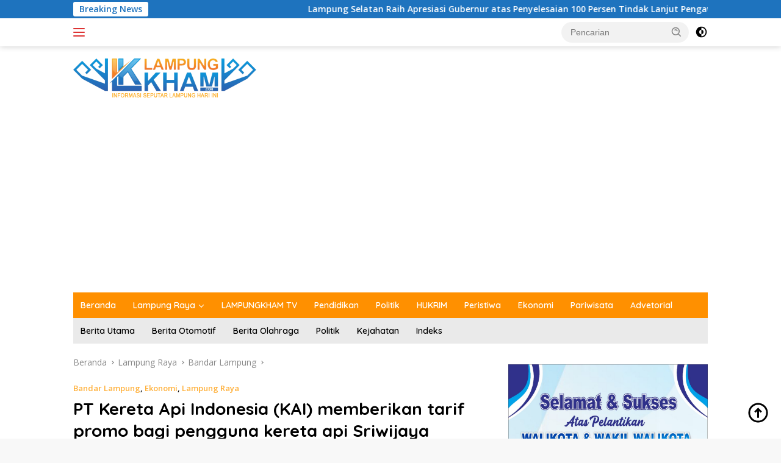

--- FILE ---
content_type: text/html; charset=UTF-8
request_url: https://lampungkham.com/2020/03/05/pt-kereta-api-indonesia-kai-memberikan-tarif-promo-bagi-pengguna-kereta-api-sriwijaya-selama-bulan-maret/
body_size: 16112
content:
<!doctype html>
<html lang="id" itemscope itemtype="https://schema.org/BlogPosting">
<head>
	<meta charset="UTF-8">
	<meta name="viewport" content="width=device-width, initial-scale=1">
	<link rel="profile" href="https://gmpg.org/xfn/11">

	<title>PT Kereta Api Indonesia (KAI) memberikan tarif promo bagi pengguna kereta api Sriwijaya selama bulan Maret &#8211; Lampung Kham</title>
<meta name='robots' content='max-image-preview:large' />
	<style>img:is([sizes="auto" i], [sizes^="auto," i]) { contain-intrinsic-size: 3000px 1500px }</style>
	<link rel='dns-prefetch' href='//www.googletagmanager.com' />
<link rel='dns-prefetch' href='//connect.facebook.net' />
<link rel='dns-prefetch' href='//stats.wp.com' />
<link rel='dns-prefetch' href='//fonts.googleapis.com' />
<link rel="alternate" type="application/rss+xml" title="Lampung Kham &raquo; Feed" href="https://lampungkham.com/feed/" />
<link rel="alternate" type="application/rss+xml" title="Lampung Kham &raquo; Umpan Komentar" href="https://lampungkham.com/comments/feed/" />
<link rel="alternate" type="application/rss+xml" title="Lampung Kham &raquo; PT Kereta Api Indonesia (KAI) memberikan tarif promo bagi pengguna kereta api Sriwijaya selama bulan Maret Umpan Komentar" href="https://lampungkham.com/2020/03/05/pt-kereta-api-indonesia-kai-memberikan-tarif-promo-bagi-pengguna-kereta-api-sriwijaya-selama-bulan-maret/feed/" />
<script>
window._wpemojiSettings = {"baseUrl":"https:\/\/s.w.org\/images\/core\/emoji\/15.0.3\/72x72\/","ext":".png","svgUrl":"https:\/\/s.w.org\/images\/core\/emoji\/15.0.3\/svg\/","svgExt":".svg","source":{"concatemoji":"https:\/\/lampungkham.com\/wp-includes\/js\/wp-emoji-release.min.js?ver=b7633bd9a4ef1acecb6ce4efca49af80"}};
/*! This file is auto-generated */
!function(i,n){var o,s,e;function c(e){try{var t={supportTests:e,timestamp:(new Date).valueOf()};sessionStorage.setItem(o,JSON.stringify(t))}catch(e){}}function p(e,t,n){e.clearRect(0,0,e.canvas.width,e.canvas.height),e.fillText(t,0,0);var t=new Uint32Array(e.getImageData(0,0,e.canvas.width,e.canvas.height).data),r=(e.clearRect(0,0,e.canvas.width,e.canvas.height),e.fillText(n,0,0),new Uint32Array(e.getImageData(0,0,e.canvas.width,e.canvas.height).data));return t.every(function(e,t){return e===r[t]})}function u(e,t,n){switch(t){case"flag":return n(e,"\ud83c\udff3\ufe0f\u200d\u26a7\ufe0f","\ud83c\udff3\ufe0f\u200b\u26a7\ufe0f")?!1:!n(e,"\ud83c\uddfa\ud83c\uddf3","\ud83c\uddfa\u200b\ud83c\uddf3")&&!n(e,"\ud83c\udff4\udb40\udc67\udb40\udc62\udb40\udc65\udb40\udc6e\udb40\udc67\udb40\udc7f","\ud83c\udff4\u200b\udb40\udc67\u200b\udb40\udc62\u200b\udb40\udc65\u200b\udb40\udc6e\u200b\udb40\udc67\u200b\udb40\udc7f");case"emoji":return!n(e,"\ud83d\udc26\u200d\u2b1b","\ud83d\udc26\u200b\u2b1b")}return!1}function f(e,t,n){var r="undefined"!=typeof WorkerGlobalScope&&self instanceof WorkerGlobalScope?new OffscreenCanvas(300,150):i.createElement("canvas"),a=r.getContext("2d",{willReadFrequently:!0}),o=(a.textBaseline="top",a.font="600 32px Arial",{});return e.forEach(function(e){o[e]=t(a,e,n)}),o}function t(e){var t=i.createElement("script");t.src=e,t.defer=!0,i.head.appendChild(t)}"undefined"!=typeof Promise&&(o="wpEmojiSettingsSupports",s=["flag","emoji"],n.supports={everything:!0,everythingExceptFlag:!0},e=new Promise(function(e){i.addEventListener("DOMContentLoaded",e,{once:!0})}),new Promise(function(t){var n=function(){try{var e=JSON.parse(sessionStorage.getItem(o));if("object"==typeof e&&"number"==typeof e.timestamp&&(new Date).valueOf()<e.timestamp+604800&&"object"==typeof e.supportTests)return e.supportTests}catch(e){}return null}();if(!n){if("undefined"!=typeof Worker&&"undefined"!=typeof OffscreenCanvas&&"undefined"!=typeof URL&&URL.createObjectURL&&"undefined"!=typeof Blob)try{var e="postMessage("+f.toString()+"("+[JSON.stringify(s),u.toString(),p.toString()].join(",")+"));",r=new Blob([e],{type:"text/javascript"}),a=new Worker(URL.createObjectURL(r),{name:"wpTestEmojiSupports"});return void(a.onmessage=function(e){c(n=e.data),a.terminate(),t(n)})}catch(e){}c(n=f(s,u,p))}t(n)}).then(function(e){for(var t in e)n.supports[t]=e[t],n.supports.everything=n.supports.everything&&n.supports[t],"flag"!==t&&(n.supports.everythingExceptFlag=n.supports.everythingExceptFlag&&n.supports[t]);n.supports.everythingExceptFlag=n.supports.everythingExceptFlag&&!n.supports.flag,n.DOMReady=!1,n.readyCallback=function(){n.DOMReady=!0}}).then(function(){return e}).then(function(){var e;n.supports.everything||(n.readyCallback(),(e=n.source||{}).concatemoji?t(e.concatemoji):e.wpemoji&&e.twemoji&&(t(e.twemoji),t(e.wpemoji)))}))}((window,document),window._wpemojiSettings);
</script>
<style id='wp-emoji-styles-inline-css'>

	img.wp-smiley, img.emoji {
		display: inline !important;
		border: none !important;
		box-shadow: none !important;
		height: 1em !important;
		width: 1em !important;
		margin: 0 0.07em !important;
		vertical-align: -0.1em !important;
		background: none !important;
		padding: 0 !important;
	}
</style>
<link rel='stylesheet' id='mediaelement-css' href='https://lampungkham.com/wp-includes/js/mediaelement/mediaelementplayer-legacy.min.css?ver=4.2.17' media='all' />
<link rel='stylesheet' id='wp-mediaelement-css' href='https://lampungkham.com/wp-includes/js/mediaelement/wp-mediaelement.min.css?ver=b7633bd9a4ef1acecb6ce4efca49af80' media='all' />
<style id='jetpack-sharing-buttons-style-inline-css'>
.jetpack-sharing-buttons__services-list{display:flex;flex-direction:row;flex-wrap:wrap;gap:0;list-style-type:none;margin:5px;padding:0}.jetpack-sharing-buttons__services-list.has-small-icon-size{font-size:12px}.jetpack-sharing-buttons__services-list.has-normal-icon-size{font-size:16px}.jetpack-sharing-buttons__services-list.has-large-icon-size{font-size:24px}.jetpack-sharing-buttons__services-list.has-huge-icon-size{font-size:36px}@media print{.jetpack-sharing-buttons__services-list{display:none!important}}.editor-styles-wrapper .wp-block-jetpack-sharing-buttons{gap:0;padding-inline-start:0}ul.jetpack-sharing-buttons__services-list.has-background{padding:1.25em 2.375em}
</style>
<link rel='stylesheet' id='cmplz-general-css' href='https://lampungkham.com/wp-content/plugins/complianz-gdpr/assets/css/cookieblocker.min.css?ver=1744023156' media='all' />
<link rel='stylesheet' id='wpberita-fonts-css' href='https://fonts.googleapis.com/css?family=Quicksand%3A600%2C600%2C700%7COpen+Sans%3A400%2Citalic%2C600&#038;subset=latin&#038;display=swap&#038;ver=2.1.0' media='all' />
<link rel='stylesheet' id='wpberita-style-css' href='https://lampungkham.com/wp-content/themes/wpberita/style.css?ver=2.1.0' media='all' />
<style id='wpberita-style-inline-css'>
h1,h2,h3,h4,h5,h6,.sidr-class-site-title,.site-title,.gmr-mainmenu ul > li > a,.sidr ul li a,.heading-text,.gmr-mobilemenu ul li a,#navigationamp ul li a{font-family:Quicksand;}h1,h2,h3,h4,h5,h6,.sidr-class-site-title,.site-title,.gmr-mainmenu ul > li > a,.sidr ul li a,.heading-text,.gmr-mobilemenu ul li a,#navigationamp ul li a,.related-text-onlytitle{font-weight:600;}h1 strong,h2 strong,h3 strong,h4 strong,h5 strong,h6 strong{font-weight:700;}body{font-family:Open Sans;--font-reguler:400;--font-bold:600;--background-color:#f8f8f8;--main-color:#000000;--link-color-body:#000000;--hoverlink-color-body:#D32F2F;--border-color:#cccccc;--button-bgcolor:#43A047;--button-color:#ffffff;--header-bgcolor:#ffffff;--topnav-color:#dd3333;--bigheadline-color:#f1c40f;--mainmenu-color:#ffffff;--mainmenu-hovercolor:#f1c40f;--secondmenu-bgcolor:#eaeaea;--secondmenu-color:#020202;--secondmenu-hovercolor:#f1c40f;--content-bgcolor:#ffffff;--content-greycolor:#888888;--greybody-bgcolor:#efefef;--footer-bgcolor:#f0f0f0;--footer-color:#666666;--footer-linkcolor:#666666;--footer-hover-linkcolor:#666666;}.entry-content-single{font-size:16px;}body,body.dark-theme{--scheme-color:#1e73be;--secondscheme-color:#ffb03a;--mainmenu-bgcolor:#ff9000;}
</style>

<!-- Potongan tag Google (gtag.js) ditambahkan oleh Site Kit -->

<!-- Snippet Google Analytics telah ditambahkan oleh Site Kit -->
<script src="https://www.googletagmanager.com/gtag/js?id=GT-NCN5GCP" id="google_gtagjs-js" async></script>
<script id="google_gtagjs-js-after">
window.dataLayer = window.dataLayer || [];function gtag(){dataLayer.push(arguments);}
gtag("set","linker",{"domains":["lampungkham.com"]});
gtag("js", new Date());
gtag("set", "developer_id.dZTNiMT", true);
gtag("config", "GT-NCN5GCP");
</script>

<!-- Potongan tag Google akhir (gtag.js) ditambahkan oleh Site Kit -->

<!-- OG: 3.3.4 --><link rel="image_src" href="https://lampungkham.com/wp-content/uploads/2020/03/IMG-20200305-WA0131.jpg"><meta name="msapplication-TileImage" content="https://lampungkham.com/wp-content/uploads/2020/03/IMG-20200305-WA0131.jpg">
<meta property="og:image" content="https://lampungkham.com/wp-content/uploads/2020/03/IMG-20200305-WA0131.jpg"><meta property="og:image:secure_url" content="https://lampungkham.com/wp-content/uploads/2020/03/IMG-20200305-WA0131.jpg"><meta property="og:image:width" content="600"><meta property="og:image:height" content="324"><meta property="og:image:alt" content="IMG-20200305-WA0131"><meta property="og:image:type" content="image/jpeg"><meta property="og:description" content="BANDARLAMPUNG, Lampungkham -- Bulan Maret bulan yang sangat spesial buat pengguna jasa angkutan Kereta Api, pasalnya, PT KAI Divre IV Tanjungkarang memberikan promo besar- besaran bagi pengguna kereta api Sriwijaya. Guna meningkatkan minat masyarakat menggunakan angkutan kereta api di Lampung, PT Kereta Api Indonesia (KAI) memberikan tarif promo bagi pengguna kereta api Sriwijaya selama bulan..."><meta property="og:type" content="article"><meta property="og:locale" content="id"><meta property="og:site_name" content="Lampung Kham"><meta property="og:title" content="PT Kereta Api Indonesia (KAI) memberikan tarif promo bagi pengguna kereta api Sriwijaya selama bulan Maret"><meta property="og:url" content="https://lampungkham.com/2020/03/05/pt-kereta-api-indonesia-kai-memberikan-tarif-promo-bagi-pengguna-kereta-api-sriwijaya-selama-bulan-maret/"><meta property="og:updated_time" content="2020-03-05T19:43:10+07:00">
<meta property="article:published_time" content="2020-03-05T03:25:59+00:00"><meta property="article:modified_time" content="2020-03-05T12:43:10+00:00"><meta property="article:section" content="Bandar Lampung"><meta property="article:section" content="Ekonomi"><meta property="article:section" content="Lampung Raya"><meta property="article:author:first_name" content="LK.com"><meta property="article:author:username" content="LK.com">
<meta property="twitter:partner" content="ogwp"><meta property="twitter:card" content="summary_large_image"><meta property="twitter:image" content="https://lampungkham.com/wp-content/uploads/2020/03/IMG-20200305-WA0131.jpg"><meta property="twitter:image:alt" content="IMG-20200305-WA0131"><meta property="twitter:title" content="PT Kereta Api Indonesia (KAI) memberikan tarif promo bagi pengguna kereta api Sriwijaya selama bulan Maret"><meta property="twitter:description" content="BANDARLAMPUNG, Lampungkham -- Bulan Maret bulan yang sangat spesial buat pengguna jasa angkutan Kereta Api, pasalnya, PT KAI Divre IV Tanjungkarang memberikan promo besar- besaran bagi pengguna..."><meta property="twitter:url" content="https://lampungkham.com/2020/03/05/pt-kereta-api-indonesia-kai-memberikan-tarif-promo-bagi-pengguna-kereta-api-sriwijaya-selama-bulan-maret/">
<meta itemprop="image" content="https://lampungkham.com/wp-content/uploads/2020/03/IMG-20200305-WA0131.jpg"><meta itemprop="name" content="PT Kereta Api Indonesia (KAI) memberikan tarif promo bagi pengguna kereta api Sriwijaya selama bulan Maret"><meta itemprop="description" content="BANDARLAMPUNG, Lampungkham -- Bulan Maret bulan yang sangat spesial buat pengguna jasa angkutan Kereta Api, pasalnya, PT KAI Divre IV Tanjungkarang memberikan promo besar- besaran bagi pengguna kereta api Sriwijaya. Guna meningkatkan minat masyarakat menggunakan angkutan kereta api di Lampung, PT Kereta Api Indonesia (KAI) memberikan tarif promo bagi pengguna kereta api Sriwijaya selama bulan..."><meta itemprop="datePublished" content="2020-03-05"><meta itemprop="dateModified" content="2020-03-05T12:43:10+00:00">
<meta property="profile:first_name" content="LK.com"><meta property="profile:username" content="LK.com">
<!-- /OG -->

<link rel="https://api.w.org/" href="https://lampungkham.com/wp-json/" /><link rel="alternate" title="JSON" type="application/json" href="https://lampungkham.com/wp-json/wp/v2/posts/2422" /><link rel="EditURI" type="application/rsd+xml" title="RSD" href="https://lampungkham.com/xmlrpc.php?rsd" />
<link rel="canonical" href="https://lampungkham.com/2020/03/05/pt-kereta-api-indonesia-kai-memberikan-tarif-promo-bagi-pengguna-kereta-api-sriwijaya-selama-bulan-maret/" />
<link rel="alternate" title="oEmbed (JSON)" type="application/json+oembed" href="https://lampungkham.com/wp-json/oembed/1.0/embed?url=https%3A%2F%2Flampungkham.com%2F2020%2F03%2F05%2Fpt-kereta-api-indonesia-kai-memberikan-tarif-promo-bagi-pengguna-kereta-api-sriwijaya-selama-bulan-maret%2F" />
<link rel="alternate" title="oEmbed (XML)" type="text/xml+oembed" href="https://lampungkham.com/wp-json/oembed/1.0/embed?url=https%3A%2F%2Flampungkham.com%2F2020%2F03%2F05%2Fpt-kereta-api-indonesia-kai-memberikan-tarif-promo-bagi-pengguna-kereta-api-sriwijaya-selama-bulan-maret%2F&#038;format=xml" />
<meta name="generator" content="Site Kit by Google 1.148.0" />	<style>img#wpstats{display:none}</style>
		<link rel="pingback" href="https://lampungkham.com/xmlrpc.php"><meta name="google-site-verification" content="eEPcvbXs8z1hUwUMdc2YFUJW5ZykjUzEWje-SGEVLp8" />



<script data-ad-client="ca-pub-6585874646796908" async src="https://pagead2.googlesyndication.com/pagead/js/adsbygoogle.js"></script>



<!-- Google tag (gtag.js) -->
<script async src="https://www.googletagmanager.com/gtag/js?id=G-D6Y7Q5MLD2"></script>
<script>
  window.dataLayer = window.dataLayer || [];
  function gtag(){dataLayer.push(arguments);}
  gtag('js', new Date());

  gtag('config', 'G-D6Y7Q5MLD2');
</script>





<link rel="icon" href="https://lampungkham.com/wp-content/uploads/2019/09/vcon.png" sizes="32x32" />
<link rel="icon" href="https://lampungkham.com/wp-content/uploads/2019/09/vcon.png" sizes="192x192" />
<link rel="apple-touch-icon" href="https://lampungkham.com/wp-content/uploads/2019/09/vcon.png" />
<meta name="msapplication-TileImage" content="https://lampungkham.com/wp-content/uploads/2019/09/vcon.png" />
		<style id="wp-custom-css">
			h1.entry-title {
  font-size: 28px;
  color: #000;
}		</style>
		</head>

<body data-rsssl=1 class="post-template-default single single-post postid-2422 single-format-standard wp-custom-logo wp-embed-responsive idtheme kentooz gmr-disable-sticky">
	<a class="skip-link screen-reader-text" href="#primary">Langsung ke konten</a>
	<div id="topnavwrap" class="gmr-topnavwrap clearfix">
		<div class="gmr-topnotification"><div class="container"><div class="list-flex"><div class="row-flex"><div class="text-marquee">Breaking News</div></div><div class="row-flex wrap-marquee"><div class="marquee">				<a href="https://lampungkham.com/2026/01/17/lampung-selatan-raih-apresiasi-gubernur-atas-penyelesaian-100-persen-tindak-lanjut-pengawasan/" class="gmr-recent-marquee" title="Lampung Selatan Raih Apresiasi Gubernur atas Penyelesaian 100 Persen Tindak Lanjut Pengawasan">Lampung Selatan Raih Apresiasi Gubernur atas Penyelesaian 100 Persen Tindak Lanjut Pengawasan</a>
								<a href="https://lampungkham.com/2026/01/16/rakor-dpw-dpd-pks-se-lampung-tegaskan-penyelarasan-program-dan-penguatan-kolektifitas-intelektual/" class="gmr-recent-marquee" title="Rakor DPW–DPD PKS Se-Lampung Tegaskan Penyelarasan Program dan Penguatan Kolektifitas Intelektual">Rakor DPW–DPD PKS Se-Lampung Tegaskan Penyelarasan Program dan Penguatan Kolektifitas Intelektual</a>
								<a href="https://lampungkham.com/2026/01/15/peringatan-hari-desa-nasional-pemkot-bandar-lampung-raih-penghargaan-kelurahan-berprestasi-tingkat-nasional/" class="gmr-recent-marquee" title="Peringatan Hari Desa Nasional Pemkot Bandar Lampung Raih Penghargaan Kelurahan Berprestasi Tingkat Nasional">Peringatan Hari Desa Nasional Pemkot Bandar Lampung Raih Penghargaan Kelurahan Berprestasi Tingkat Nasional</a>
								<a href="https://lampungkham.com/2026/01/15/berangkat-dari-kepedulian-lingkungan-desa-suak-raih-juara-favorit-desa-wisata-nusantara-2025/" class="gmr-recent-marquee" title="Berangkat dari Kepedulian Lingkungan, Desa Suak Raih Juara Favorit Desa Wisata Nusantara 2025">Berangkat dari Kepedulian Lingkungan, Desa Suak Raih Juara Favorit Desa Wisata Nusantara 2025</a>
								<a href="https://lampungkham.com/2026/01/15/lampung-selatan-kembali-jadi-lokasi-strategis-program-nasional-kampung-nelayan-merah-putih-dibangun-di-desa-kunjir/" class="gmr-recent-marquee" title="Lampung Selatan Kembali Jadi Lokasi Strategis Program Nasional, Kampung Nelayan Merah Putih Dibangun di Desa Kunjir.">Lampung Selatan Kembali Jadi Lokasi Strategis Program Nasional, Kampung Nelayan Merah Putih Dibangun di Desa Kunjir.</a>
				</div></div></div></div></div>
		<div class="container">
			<div class="list-flex">
				<div class="row-flex gmr-navleft">
					<a id="gmr-responsive-menu" title="Menu" href="#menus" rel="nofollow"><div class="ktz-i-wrap"><span class="ktz-i"></span><span class="ktz-i"></span><span class="ktz-i"></span></div></a><div class="gmr-logo-mobile"><a class="custom-logo-link" href="https://lampungkham.com" title="Lampung Kham" rel="home"><img class="custom-logo" src="https://lampungkham.com/wp-content/uploads/2021/06/logo-300x64-1.png" width="300" height="64" alt="Lampung Kham" loading="lazy" /></a></div>				</div>

				<div class="row-flex gmr-navright">
					
								<div class="gmr-table-search">
									<form method="get" class="gmr-searchform searchform" action="https://lampungkham.com/">
										<input type="text" name="s" id="s" placeholder="Pencarian" />
										<input type="hidden" name="post_type" value="post" />
										<button type="submit" role="button" class="gmr-search-submit gmr-search-icon">
										<svg xmlns="http://www.w3.org/2000/svg" aria-hidden="true" role="img" width="1em" height="1em" preserveAspectRatio="xMidYMid meet" viewBox="0 0 24 24"><path fill="currentColor" d="M10 18a7.952 7.952 0 0 0 4.897-1.688l4.396 4.396l1.414-1.414l-4.396-4.396A7.952 7.952 0 0 0 18 10c0-4.411-3.589-8-8-8s-8 3.589-8 8s3.589 8 8 8zm0-14c3.309 0 6 2.691 6 6s-2.691 6-6 6s-6-2.691-6-6s2.691-6 6-6z"/><path fill="currentColor" d="M11.412 8.586c.379.38.588.882.588 1.414h2a3.977 3.977 0 0 0-1.174-2.828c-1.514-1.512-4.139-1.512-5.652 0l1.412 1.416c.76-.758 2.07-.756 2.826-.002z"/></svg>
										</button>
									</form>
								</div>
							<a class="darkmode-button topnav-button" title="Mode Gelap" href="#" rel="nofollow"><svg xmlns="http://www.w3.org/2000/svg" aria-hidden="true" role="img" width="1em" height="1em" preserveAspectRatio="xMidYMid meet" viewBox="0 0 24 24"><g fill="currentColor"><path d="M12 16a4 4 0 0 0 0-8v8Z"/><path fill-rule="evenodd" d="M12 2C6.477 2 2 6.477 2 12s4.477 10 10 10s10-4.477 10-10S17.523 2 12 2Zm0 2v4a4 4 0 1 0 0 8v4a8 8 0 1 0 0-16Z" clip-rule="evenodd"/></g></svg></a><div class="gmr-search-btn">
					<a id="search-menu-button" class="topnav-button gmr-search-icon" href="#" rel="nofollow"><svg xmlns="http://www.w3.org/2000/svg" aria-hidden="true" role="img" width="1em" height="1em" preserveAspectRatio="xMidYMid meet" viewBox="0 0 24 24"><path fill="none" stroke="currentColor" stroke-linecap="round" stroke-width="2" d="m21 21l-4.486-4.494M19 10.5a8.5 8.5 0 1 1-17 0a8.5 8.5 0 0 1 17 0Z"/></svg></a>
					<div id="search-dropdown-container" class="search-dropdown search">
					<form method="get" class="gmr-searchform searchform" action="https://lampungkham.com/">
						<input type="text" name="s" id="s" placeholder="Pencarian" />
						<button type="submit" class="gmr-search-submit gmr-search-icon"><svg xmlns="http://www.w3.org/2000/svg" aria-hidden="true" role="img" width="1em" height="1em" preserveAspectRatio="xMidYMid meet" viewBox="0 0 24 24"><path fill="currentColor" d="M10 18a7.952 7.952 0 0 0 4.897-1.688l4.396 4.396l1.414-1.414l-4.396-4.396A7.952 7.952 0 0 0 18 10c0-4.411-3.589-8-8-8s-8 3.589-8 8s3.589 8 8 8zm0-14c3.309 0 6 2.691 6 6s-2.691 6-6 6s-6-2.691-6-6s2.691-6 6-6z"/><path fill="currentColor" d="M11.412 8.586c.379.38.588.882.588 1.414h2a3.977 3.977 0 0 0-1.174-2.828c-1.514-1.512-4.139-1.512-5.652 0l1.412 1.416c.76-.758 2.07-.756 2.826-.002z"/></svg></button>
					</form>
					</div>
				</div>				</div>
			</div>
		</div>
				</div>

	<div id="page" class="site">

									<header id="masthead" class="site-header">
								<div class="container">
					<div class="site-branding">
						<div class="gmr-logo"><div class="gmr-logo-wrap"><a class="custom-logo-link logolink" href="https://lampungkham.com" title="Lampung Kham" rel="home"><img class="custom-logo" src="https://lampungkham.com/wp-content/uploads/2021/06/logo-300x64-1.png" width="300" height="64" alt="Lampung Kham" loading="lazy" /></a><div class="close-topnavmenu-wrap"><a id="close-topnavmenu-button" rel="nofollow" href="#"><svg xmlns="http://www.w3.org/2000/svg" aria-hidden="true" role="img" width="1em" height="1em" preserveAspectRatio="xMidYMid meet" viewBox="0 0 32 32"><path fill="currentColor" d="M24 9.4L22.6 8L16 14.6L9.4 8L8 9.4l6.6 6.6L8 22.6L9.4 24l6.6-6.6l6.6 6.6l1.4-1.4l-6.6-6.6L24 9.4z"/></svg></a></div></div></div>					</div><!-- .site-branding -->
				</div>
			</header><!-- #masthead -->
							<div id="main-nav-wrap" class="gmr-mainmenu-wrap">
				<div class="container">
					<nav id="main-nav" class="main-navigation gmr-mainmenu">
						<ul id="primary-menu" class="menu"><li id="menu-item-8059" class="menu-item menu-item-type-custom menu-item-object-custom menu-item-home menu-item-8059"><a href="https://lampungkham.com/">Beranda</a></li>
<li id="menu-item-12" class="menu-item menu-item-type-taxonomy menu-item-object-category current-post-ancestor current-menu-parent current-post-parent menu-item-has-children menu-item-12"><a href="https://lampungkham.com/category/lampung-raya/">Lampung Raya</a>
<ul class="sub-menu">
	<li id="menu-item-84" class="menu-item menu-item-type-taxonomy menu-item-object-category current-post-ancestor current-menu-parent current-post-parent menu-item-84"><a href="https://lampungkham.com/category/lampung-raya/bandar-lampung/">Bandar Lampung</a></li>
	<li id="menu-item-20852" class="menu-item menu-item-type-taxonomy menu-item-object-category menu-item-20852"><a href="https://lampungkham.com/category/lampung-raya/kota-bandarlampung/">Kota Bandarlampung</a></li>
	<li id="menu-item-85" class="menu-item menu-item-type-taxonomy menu-item-object-category menu-item-85"><a href="https://lampungkham.com/category/lampung-raya/lampung-selatan/">Lampung Selatan</a></li>
	<li id="menu-item-225" class="menu-item menu-item-type-taxonomy menu-item-object-category menu-item-225"><a href="https://lampungkham.com/category/lampung-raya/lampung-tengah/">Lampung Tengah</a></li>
	<li id="menu-item-226" class="menu-item menu-item-type-taxonomy menu-item-object-category menu-item-226"><a href="https://lampungkham.com/category/lampung-raya/lampung-timur/">Lampung Timur</a></li>
	<li id="menu-item-2136" class="menu-item menu-item-type-taxonomy menu-item-object-category menu-item-2136"><a href="https://lampungkham.com/category/lampung-raya/lampung-utara/">Lampung Utara</a></li>
	<li id="menu-item-2135" class="menu-item menu-item-type-taxonomy menu-item-object-category menu-item-2135"><a href="https://lampungkham.com/category/lampung-raya/lampung-barat/">Lampung Barat</a></li>
	<li id="menu-item-2138" class="menu-item menu-item-type-taxonomy menu-item-object-category menu-item-2138"><a href="https://lampungkham.com/category/lampung-raya/pesisir-barat/">Pesisir Barat</a></li>
	<li id="menu-item-227" class="menu-item menu-item-type-taxonomy menu-item-object-category menu-item-227"><a href="https://lampungkham.com/category/lampung-raya/metro/">Metro</a></li>
	<li id="menu-item-228" class="menu-item menu-item-type-taxonomy menu-item-object-category menu-item-228"><a href="https://lampungkham.com/category/lampung-raya/pringsewu/">Pringsewu</a></li>
	<li id="menu-item-551" class="menu-item menu-item-type-taxonomy menu-item-object-category menu-item-551"><a href="https://lampungkham.com/category/lampung-raya/pesawaran/">Pesawaran</a></li>
	<li id="menu-item-2139" class="menu-item menu-item-type-taxonomy menu-item-object-category menu-item-2139"><a href="https://lampungkham.com/category/lampung-raya/tanggamus/">Tanggamus</a></li>
	<li id="menu-item-2140" class="menu-item menu-item-type-taxonomy menu-item-object-category menu-item-2140"><a href="https://lampungkham.com/category/lampung-raya/tulang-bawang/">Tulang Bawang</a></li>
	<li id="menu-item-2141" class="menu-item menu-item-type-taxonomy menu-item-object-category menu-item-2141"><a href="https://lampungkham.com/category/lampung-raya/tulang-bawang-barat/">Tulang Bawang Barat</a></li>
	<li id="menu-item-2137" class="menu-item menu-item-type-taxonomy menu-item-object-category menu-item-2137"><a href="https://lampungkham.com/category/lampung-raya/mesuji/">Mesuji</a></li>
	<li id="menu-item-2142" class="menu-item menu-item-type-taxonomy menu-item-object-category menu-item-2142"><a href="https://lampungkham.com/category/lampung-raya/way-kanan/">Way Kanan</a></li>
</ul>
</li>
<li id="menu-item-1050" class="menu-item menu-item-type-taxonomy menu-item-object-category menu-item-1050"><a href="https://lampungkham.com/category/tv-streaming/">LAMPUNGKHAM TV</a></li>
<li id="menu-item-21645" class="menu-item menu-item-type-taxonomy menu-item-object-category menu-item-21645"><a href="https://lampungkham.com/category/pendidikan/">Pendidikan</a></li>
<li id="menu-item-89" class="menu-item menu-item-type-taxonomy menu-item-object-category menu-item-89"><a href="https://lampungkham.com/category/politik/">Politik</a></li>
<li id="menu-item-90" class="menu-item menu-item-type-taxonomy menu-item-object-category menu-item-90"><a href="https://lampungkham.com/category/hukum-dan-kriminal/">HUKRIM</a></li>
<li id="menu-item-8061" class="menu-item menu-item-type-taxonomy menu-item-object-category menu-item-8061"><a href="https://lampungkham.com/category/peristiwa/">Peristiwa</a></li>
<li id="menu-item-83" class="menu-item menu-item-type-taxonomy menu-item-object-category current-post-ancestor current-menu-parent current-post-parent menu-item-83"><a href="https://lampungkham.com/category/ekonomi/">Ekonomi</a></li>
<li id="menu-item-88" class="menu-item menu-item-type-taxonomy menu-item-object-category menu-item-88"><a href="https://lampungkham.com/category/pariwisata/">Pariwisata</a></li>
<li id="menu-item-2143" class="menu-item menu-item-type-taxonomy menu-item-object-category menu-item-2143"><a href="https://lampungkham.com/category/advetorial/">Advetorial</a></li>
</ul><ul id="secondary-menu" class="menu"><li id="menu-item-8149" class="menu-item menu-item-type-taxonomy menu-item-object-category menu-item-8149"><a href="https://lampungkham.com/category/berita-utama/">Berita Utama</a></li>
<li id="menu-item-18678" class="menu-item menu-item-type-taxonomy menu-item-object-post_tag menu-item-18678"><a href="https://lampungkham.com/tag/berita-otomotif/">Berita Otomotif</a></li>
<li id="menu-item-108" class="menu-item menu-item-type-taxonomy menu-item-object-post_tag menu-item-108"><a href="https://lampungkham.com/tag/berita-olahraga/">Berita Olahraga</a></li>
<li id="menu-item-8150" class="menu-item menu-item-type-taxonomy menu-item-object-category menu-item-8150"><a href="https://lampungkham.com/category/politik/">Politik</a></li>
<li id="menu-item-111" class="menu-item menu-item-type-taxonomy menu-item-object-post_tag menu-item-111"><a href="https://lampungkham.com/tag/kejahatan/">Kejahatan</a></li>
<li id="menu-item-8148" class="menu-item menu-item-type-post_type menu-item-object-page menu-item-8148"><a href="https://lampungkham.com/indeks/">Indeks</a></li>
</ul>					</nav><!-- #main-nav -->
				</div>
			</div>
			
		
		<div id="content" class="gmr-content">

			<div class="container">
				<div class="row">
<main id="primary" class="site-main col-md-8">
	
<article id="post-2422" class="content-single post-2422 post type-post status-publish format-standard has-post-thumbnail hentry category-bandar-lampung category-ekonomi category-lampung-raya">
				<div class="breadcrumbs" itemscope itemtype="https://schema.org/BreadcrumbList">
																						<span class="first-cl" itemprop="itemListElement" itemscope itemtype="https://schema.org/ListItem">
								<a itemscope itemtype="https://schema.org/WebPage" itemprop="item" itemid="https://lampungkham.com/" href="https://lampungkham.com/"><span itemprop="name">Beranda</span></a>
								<span itemprop="position" content="1"></span>
							</span>
												<span class="separator"></span>
																											<span class="0-cl" itemprop="itemListElement" itemscope itemtype="http://schema.org/ListItem">
								<a itemscope itemtype="https://schema.org/WebPage" itemprop="item" itemid="https://lampungkham.com/category/lampung-raya/" href="https://lampungkham.com/category/lampung-raya/"><span itemprop="name">Lampung Raya</span></a>
								<span itemprop="position" content="2"></span>
							</span>
												<span class="separator"></span>
																											<span class="1-cl" itemprop="itemListElement" itemscope itemtype="http://schema.org/ListItem">
								<a itemscope itemtype="https://schema.org/WebPage" itemprop="item" itemid="https://lampungkham.com/category/lampung-raya/bandar-lampung/" href="https://lampungkham.com/category/lampung-raya/bandar-lampung/"><span itemprop="name">Bandar Lampung</span></a>
								<span itemprop="position" content="3"></span>
							</span>
												<span class="separator"></span>
																				<span class="last-cl" itemscope itemtype="https://schema.org/ListItem">
						<span itemprop="name">PT Kereta Api Indonesia (KAI) memberikan tarif promo bagi pengguna kereta api Sriwijaya selama bulan Maret</span>
						<span itemprop="position" content="4"></span>
						</span>
												</div>
				<header class="entry-header entry-header-single">
		<div class="gmr-meta-topic"><strong><span class="cat-links-content"><a href="https://lampungkham.com/category/lampung-raya/bandar-lampung/" rel="category tag">Bandar Lampung</a>, <a href="https://lampungkham.com/category/ekonomi/" rel="category tag">Ekonomi</a>, <a href="https://lampungkham.com/category/lampung-raya/" rel="category tag">Lampung Raya</a></span></strong>&nbsp;&nbsp;</div><h1 class="entry-title"><strong>PT Kereta Api Indonesia (KAI) memberikan tarif promo bagi pengguna kereta api Sriwijaya selama bulan Maret</strong></h1><div class="list-table clearfix"><div class="table-row"><div class="table-cell gmr-gravatar-metasingle"><a class="url" href="https://lampungkham.com/author/lampungkham2019/" title="Permalink ke: LK.com"><img alt='' src='https://secure.gravatar.com/avatar/e38b323160d0232cfc0b58c0da52469d?s=32&#038;d=mm&#038;r=g' srcset='https://secure.gravatar.com/avatar/e38b323160d0232cfc0b58c0da52469d?s=64&#038;d=mm&#038;r=g 2x' class='avatar avatar-32 photo img-cicle' height='32' width='32' decoding='async'/></a></div><div class="table-cell gmr-content-metasingle"><div class="meta-content gmr-content-metasingle"><span class="author vcard"><a class="url fn n" href="https://lampungkham.com/author/lampungkham2019/" title="LK.com">LK.com</a></span></div><div class="meta-content gmr-content-metasingle"><span class="posted-on"><time class="entry-date published" datetime="2020-03-05T10:25:59+07:00">5 Maret 2020 10:25 am</time><time class="updated" datetime="2020-03-05T19:43:10+07:00">5 Maret 2020 7:43 pm</time></span></div></div></div></div>		431 views	</header><!-- .entry-header -->
				<figure class="post-thumbnail gmr-thumbnail-single">
				<img width="600" height="324" src="https://lampungkham.com/wp-content/uploads/2020/03/IMG-20200305-WA0131.jpg" class="attachment-post-thumbnail size-post-thumbnail wp-post-image" alt="" decoding="async" fetchpriority="high" srcset="https://lampungkham.com/wp-content/uploads/2020/03/IMG-20200305-WA0131.jpg 600w, https://lampungkham.com/wp-content/uploads/2020/03/IMG-20200305-WA0131-300x162.jpg 300w" sizes="(max-width: 600px) 100vw, 600px" />							</figure>
			
	<div class="single-wrap">
				<div class="entry-content entry-content-single clearfix">
			<p><strong><span style="color: #0000ff;">BANDARLAMPUNG</span>, <span style="color: #ff9900;">Lampungkham</span> &#8212;</strong> Bulan Maret bulan yang sangat spesial buat pengguna jasa angkutan Kereta Api, pasalnya, PT KAI Divre IV Tanjungkarang memberikan promo besar- besaran bagi pengguna kereta api Sriwijaya.</p>
<p>Guna meningkatkan minat masyarakat menggunakan angkutan kereta api di Lampung, PT Kereta Api Indonesia (KAI) memberikan tarif promo bagi pengguna kereta api Sriwijaya selama bulan Maret tahun 2020 dengan tema Maret “gercep” atau Maret gerak cepat.</p>
<p>Manajer Humas PT KAI Divre IV Tanjungkarang Sapto Hartoyo mengatakan, pemberlakuan promo tersebut untuk kereta api Sriwijaya Tanjungkarang &#8211; Kertapati (Sumsel) pulang pergi.</p>
<p>&#8220;Promo tersebut diberikan untuk pengguna kereta api Srwijaya Tanjungkarang &#8211; Kertapati pulang pergi,&#8221; katanya</p>
<p>Sapto Hartoyo menjelaskan untuk tarif eksekutif dari Rp200.000 &#8211; Rp225.000 menjadi Rp175.000,- dan ekonomi dari Rp170.000 menjadi Rp140.000.</p>
<p>&#8220;Ini berlaku parsial, berlaku untuk keberangkatan setiap hari Senin sampai dengan Kamis tanggal ; 9, 10, 11, 12, 16, 17, 18 dan 19 Maret 2020,&#8221; bebernya.</p>
<p>Tiket promo ini, sambungnya, dapat dibatalkan dan diubah jadwal serta dapat digabung dengan reduksi atau diskon lainnya, pemesanan bisa dilakukan melalui KAI ACCESS, channel eksternal maupun web PT KAI.</p>
<p>&#8220;Pemberian tiket promo ini adalah salah satu cara PT Kereta Api untuk bisa meningkatkan minat masyarakat menggunakan moda transportasi kereta api di Lampung &#8221; ujarnya.</p>
<p>Dengan adanya promo ini, lanjutnya, diharapkan makin meningkat masyarakat yang menggunakan moda transportasi kereta api.</p>
<p>&#8221; Semoga masyarakat dapat senantiasa merasakan kenyamanan saat menggunakan kereta api, karena setiap waktu kereta api selalu meningkatkan pelayanan terhadap masyarakat &#8221; pungkasnya. (*)</p>
<div style="clear:both; margin-top:0em; margin-bottom:1em;"><a href="https://lampungkham.com/2023/10/23/bupati-nanang-ermanto-hadiri-wisuda-program-magister-dan-program-sarjana-universitas-saburai-periode-oktober-2023/" target="_blank" rel="dofollow" class="u9fcae3b020a7efa84a49edc488fda2b2"><!-- INLINE RELATED POSTS 1/3 //--><style> .u9fcae3b020a7efa84a49edc488fda2b2 { padding:0px; margin: 0; padding-top:1em!important; padding-bottom:1em!important; width:100%; display: block; font-weight:bold; background-color:#eaeaea; border:0!important; border-left:4px solid #34495E!important; text-decoration:none; } .u9fcae3b020a7efa84a49edc488fda2b2:active, .u9fcae3b020a7efa84a49edc488fda2b2:hover { opacity: 1; transition: opacity 250ms; webkit-transition: opacity 250ms; text-decoration:none; } .u9fcae3b020a7efa84a49edc488fda2b2 { transition: background-color 250ms; webkit-transition: background-color 250ms; opacity: 1; transition: opacity 250ms; webkit-transition: opacity 250ms; } .u9fcae3b020a7efa84a49edc488fda2b2 .ctaText { font-weight:bold; color:#464646; text-decoration:none; font-size: 16px; } .u9fcae3b020a7efa84a49edc488fda2b2 .postTitle { color:#000000; text-decoration: underline!important; font-size: 16px; } .u9fcae3b020a7efa84a49edc488fda2b2:hover .postTitle { text-decoration: underline!important; } </style><div style="padding-left:1em; padding-right:1em;"><span class="ctaText">Baca Juga :</span>&nbsp; <span class="postTitle">Bupati Nanang Ermanto Hadiri Wisuda Program Magister dan Program Sarjana Universitas Saburai Periode Oktober 2023</span></div></a></div>
			<footer class="entry-footer entry-footer-single">
								<div class="gmr-cf-metacontent heading-text meta-content"></div>				<iframe src="https://www.facebook.com/plugins/like.php?href=https%3A%2F%2Flampungkham.com%2F2020%2F03%2F05%2Fpt-kereta-api-indonesia-kai-memberikan-tarif-promo-bagi-pengguna-kereta-api-sriwijaya-selama-bulan-maret%2F&amp;layout=standard&amp;show_faces=false&amp;width=450&amp;action=like&amp;colorscheme=light" scrolling="no" frameborder="0" allowTransparency="true" style="border:none; overflow:hidden; width:450px;"></iframe>
			</footer><!-- .entry-footer -->
					</div><!-- .entry-content -->
	</div>
	<div class="list-table clearfix"><div class="table-row"><div class="table-cell"><span class="comments-link heading-text"><a href="https://lampungkham.com/2020/03/05/pt-kereta-api-indonesia-kai-memberikan-tarif-promo-bagi-pengguna-kereta-api-sriwijaya-selama-bulan-maret/#respond"><svg xmlns="http://www.w3.org/2000/svg" aria-hidden="true" role="img" width="1em" height="1em" preserveAspectRatio="xMidYMid meet" viewBox="0 0 16 16"><path fill="#888" d="M3.05 3A2.5 2.5 0 0 1 5.5 1H12a3 3 0 0 1 3 3v4.5a2.5 2.5 0 0 1-2 2.45V11a2 2 0 0 1-2 2H7.16l-2.579 1.842A1 1 0 0 1 3 14.028V13a2 2 0 0 1-2-2V5a2 2 0 0 1 2-2h.05Zm1.035 0H11a2 2 0 0 1 2 2v4.915A1.5 1.5 0 0 0 14 8.5V4a2 2 0 0 0-2-2H5.5a1.5 1.5 0 0 0-1.415 1ZM12 11V5a1 1 0 0 0-1-1H3a1 1 0 0 0-1 1v6a1 1 0 0 0 1 1h1v2.028L6.84 12H11a1 1 0 0 0 1-1Z"/></svg><span class="text-comment">Komentar</span></a></span></div><div class="table-cell gmr-content-share"><ul class="gmr-socialicon-share pull-right"><li class="facebook"><a href="https://www.facebook.com/sharer/sharer.php?u=https%3A%2F%2Flampungkham.com%2F2020%2F03%2F05%2Fpt-kereta-api-indonesia-kai-memberikan-tarif-promo-bagi-pengguna-kereta-api-sriwijaya-selama-bulan-maret%2F" target="_blank" rel="nofollow" title="Facebook Share"><svg xmlns="http://www.w3.org/2000/svg" aria-hidden="true" role="img" width="1em" height="1em" preserveAspectRatio="xMidYMid meet" viewBox="0 0 32 32"><path fill="#4267b2" d="M19.254 2C15.312 2 13 4.082 13 8.826V13H8v5h5v12h5V18h4l1-5h-5V9.672C18 7.885 18.583 7 20.26 7H23V2.205C22.526 2.141 21.145 2 19.254 2z"/></svg></a></li><li class="twitter"><a href="https://twitter.com/intent/tweet?url=https%3A%2F%2Flampungkham.com%2F2020%2F03%2F05%2Fpt-kereta-api-indonesia-kai-memberikan-tarif-promo-bagi-pengguna-kereta-api-sriwijaya-selama-bulan-maret%2F&amp;text=PT%20Kereta%20Api%20Indonesia%20%28KAI%29%20memberikan%20tarif%20promo%20bagi%20pengguna%20kereta%20api%20Sriwijaya%20selama%20bulan%20Maret" target="_blank" rel="nofollow" title="Tweet Ini"><svg xmlns="http://www.w3.org/2000/svg" aria-hidden="true" role="img" width="1em" height="1em" preserveAspectRatio="xMidYMid meet" viewBox="0 0 24 24"><path fill="none" stroke="#1da1f2" stroke-linecap="round" stroke-linejoin="round" stroke-width="1.5" d="M23 3.01s-2.018 1.192-3.14 1.53a4.48 4.48 0 0 0-7.86 3v1a10.66 10.66 0 0 1-9-4.53s-4 9 5 13a11.64 11.64 0 0 1-7 2c9 5 20 0 20-11.5c0-.278-.028-.556-.08-.83C21.94 5.674 23 3.01 23 3.01Z"/></svg></a></li><li class="pin"><a href="https://pinterest.com/pin/create/button/?url=https%3A%2F%2Flampungkham.com%2F2020%2F03%2F05%2Fpt-kereta-api-indonesia-kai-memberikan-tarif-promo-bagi-pengguna-kereta-api-sriwijaya-selama-bulan-maret%2F&amp;desciption=PT%20Kereta%20Api%20Indonesia%20%28KAI%29%20memberikan%20tarif%20promo%20bagi%20pengguna%20kereta%20api%20Sriwijaya%20selama%20bulan%20Maret&amp;media=https%3A%2F%2Flampungkham.com%2Fwp-content%2Fuploads%2F2020%2F03%2FIMG-20200305-WA0131.jpg" target="_blank" rel="nofollow" title="Tweet Ini"><svg xmlns="http://www.w3.org/2000/svg" aria-hidden="true" role="img" width="1em" height="1em" preserveAspectRatio="xMidYMid meet" viewBox="0 0 32 32"><path fill="#e60023" d="M16.75.406C10.337.406 4 4.681 4 11.6c0 4.4 2.475 6.9 3.975 6.9c.619 0 .975-1.725.975-2.212c0-.581-1.481-1.819-1.481-4.238c0-5.025 3.825-8.588 8.775-8.588c4.256 0 7.406 2.419 7.406 6.863c0 3.319-1.331 9.544-5.644 9.544c-1.556 0-2.888-1.125-2.888-2.737c0-2.363 1.65-4.65 1.65-7.088c0-4.137-5.869-3.387-5.869 1.613c0 1.05.131 2.212.6 3.169c-.863 3.713-2.625 9.244-2.625 13.069c0 1.181.169 2.344.281 3.525c.212.238.106.213.431.094c3.15-4.313 3.038-5.156 4.463-10.8c.769 1.463 2.756 2.25 4.331 2.25c6.637 0 9.619-6.469 9.619-12.3c0-6.206-5.363-10.256-11.25-10.256z"/></svg></a></li><li class="telegram"><a href="https://t.me/share/url?url=https%3A%2F%2Flampungkham.com%2F2020%2F03%2F05%2Fpt-kereta-api-indonesia-kai-memberikan-tarif-promo-bagi-pengguna-kereta-api-sriwijaya-selama-bulan-maret%2F&amp;text=PT%20Kereta%20Api%20Indonesia%20%28KAI%29%20memberikan%20tarif%20promo%20bagi%20pengguna%20kereta%20api%20Sriwijaya%20selama%20bulan%20Maret" target="_blank" rel="nofollow" title="Telegram Share"><svg xmlns="http://www.w3.org/2000/svg" aria-hidden="true" role="img" width="1em" height="1em" preserveAspectRatio="xMidYMid meet" viewBox="0 0 15 15"><path fill="none" stroke="#08c" stroke-linejoin="round" d="m14.5 1.5l-14 5l4 2l6-4l-4 5l6 4l2-12Z"/></svg></a></li><li class="whatsapp"><a href="https://api.whatsapp.com/send?text=PT%20Kereta%20Api%20Indonesia%20%28KAI%29%20memberikan%20tarif%20promo%20bagi%20pengguna%20kereta%20api%20Sriwijaya%20selama%20bulan%20Maret https%3A%2F%2Flampungkham.com%2F2020%2F03%2F05%2Fpt-kereta-api-indonesia-kai-memberikan-tarif-promo-bagi-pengguna-kereta-api-sriwijaya-selama-bulan-maret%2F" target="_blank" rel="nofollow" title="Kirim Ke WhatsApp"><svg xmlns="http://www.w3.org/2000/svg" aria-hidden="true" role="img" width="1em" height="1em" preserveAspectRatio="xMidYMid meet" viewBox="0 0 32 32"><path fill="#25d366" d="M23.328 19.177c-.401-.203-2.354-1.156-2.719-1.292c-.365-.13-.63-.198-.896.203c-.26.391-1.026 1.286-1.26 1.547s-.464.281-.859.104c-.401-.203-1.682-.62-3.203-1.984c-1.188-1.057-1.979-2.359-2.214-2.76c-.234-.396-.026-.62.172-.818c.182-.182.401-.458.604-.698c.193-.24.255-.401.396-.661c.13-.281.063-.5-.036-.698s-.896-2.161-1.229-2.943c-.318-.776-.651-.677-.896-.677c-.229-.021-.495-.021-.76-.021s-.698.099-1.063.479c-.365.401-1.396 1.359-1.396 3.297c0 1.943 1.427 3.823 1.625 4.104c.203.26 2.807 4.26 6.802 5.979c.953.401 1.693.641 2.271.839c.953.302 1.823.26 2.51.161c.76-.125 2.354-.964 2.688-1.901c.339-.943.339-1.724.24-1.901c-.099-.182-.359-.281-.76-.458zM16.083 29h-.021c-2.365 0-4.703-.641-6.745-1.839l-.479-.286l-5 1.302l1.344-4.865l-.323-.5a13.166 13.166 0 0 1-2.021-7.01c0-7.26 5.943-13.182 13.255-13.182c3.542 0 6.865 1.38 9.365 3.88a13.058 13.058 0 0 1 3.88 9.323C29.328 23.078 23.39 29 16.088 29zM27.359 4.599C24.317 1.661 20.317 0 16.062 0C7.286 0 .14 7.115.135 15.859c0 2.792.729 5.516 2.125 7.927L0 32l8.448-2.203a16.13 16.13 0 0 0 7.615 1.932h.005c8.781 0 15.927-7.115 15.932-15.865c0-4.234-1.651-8.219-4.661-11.214z"/></svg></a></li></ul></div></div></div><div class="gmr-related-post"><h3 class="related-text first-relatedtext">Rekomendasi untuk kamu</h3><div class="wpberita-list-gallery clearfix"><div class="list-gallery related-gallery third-gallery"><a href="https://lampungkham.com/2026/01/16/rakor-dpw-dpd-pks-se-lampung-tegaskan-penyelarasan-program-dan-penguatan-kolektifitas-intelektual/" class="post-thumbnail" aria-hidden="true" tabindex="-1" title="Rakor DPW–DPD PKS Se-Lampung Tegaskan Penyelarasan Program dan Penguatan Kolektifitas Intelektual" rel="bookmark"><img width="400" height="225" src="https://lampungkham.com/wp-content/uploads/2026/01/IMG-20260116-WA0015-400x225.jpg" class="attachment-large size-large wp-post-image" alt="" decoding="async" srcset="https://lampungkham.com/wp-content/uploads/2026/01/IMG-20260116-WA0015-400x225.jpg 400w, https://lampungkham.com/wp-content/uploads/2026/01/IMG-20260116-WA0015-768x432.jpg 768w, https://lampungkham.com/wp-content/uploads/2026/01/IMG-20260116-WA0015-1536x864.jpg 1536w, https://lampungkham.com/wp-content/uploads/2026/01/IMG-20260116-WA0015-2048x1152.jpg 2048w, https://lampungkham.com/wp-content/uploads/2026/01/IMG-20260116-WA0015-250x140.jpg 250w" sizes="(max-width: 400px) 100vw, 400px" /></a><div class="list-gallery-title"><a href="https://lampungkham.com/2026/01/16/rakor-dpw-dpd-pks-se-lampung-tegaskan-penyelarasan-program-dan-penguatan-kolektifitas-intelektual/" class="recent-title heading-text" title="Rakor DPW–DPD PKS Se-Lampung Tegaskan Penyelarasan Program dan Penguatan Kolektifitas Intelektual" rel="bookmark">Rakor DPW–DPD PKS Se-Lampung Tegaskan Penyelarasan Program dan Penguatan Kolektifitas Intelektual</a></div><div class="entry-content entry-content-archive"><p>LAMPUNGKHAM.COM-Rakor DPW–DPD PKS Se-Lampung Tegaskan Penyelarasan Program dan Penguatan Kolektifitas Intelektual. Dewan Pimpinan Wilayah (DPW)&#8230;</p>
</div></div><div class="list-gallery related-gallery third-gallery"><a href="https://lampungkham.com/2026/01/15/polresta-bandar-lampung-cek-ratusan-kendaraan-dinas-pastikan-mobilitas-personel/" class="post-thumbnail" aria-hidden="true" tabindex="-1" title="Polresta Bandar Lampung Cek Ratusan Kendaraan Dinas Pastikan Mobilitas Personel" rel="bookmark"><img width="400" height="225" src="https://lampungkham.com/wp-content/uploads/2026/01/IMG-20260115-WA0019-400x225.jpg" class="attachment-large size-large wp-post-image" alt="" decoding="async" loading="lazy" srcset="https://lampungkham.com/wp-content/uploads/2026/01/IMG-20260115-WA0019-400x225.jpg 400w, https://lampungkham.com/wp-content/uploads/2026/01/IMG-20260115-WA0019-250x140.jpg 250w" sizes="auto, (max-width: 400px) 100vw, 400px" /></a><div class="list-gallery-title"><a href="https://lampungkham.com/2026/01/15/polresta-bandar-lampung-cek-ratusan-kendaraan-dinas-pastikan-mobilitas-personel/" class="recent-title heading-text" title="Polresta Bandar Lampung Cek Ratusan Kendaraan Dinas Pastikan Mobilitas Personel" rel="bookmark">Polresta Bandar Lampung Cek Ratusan Kendaraan Dinas Pastikan Mobilitas Personel</a></div><div class="entry-content entry-content-archive"><p>LAMPUNGKHAM.COM-Pastikan Mobilitas Personel, Polresta Bandar Lampung Cek Ratusan Kendaraan Dinas Dalam rangka memastikan kesiapan operasional&#8230;</p>
</div></div><div class="list-gallery related-gallery third-gallery"><a href="https://lampungkham.com/2026/01/14/unila-gelar-lokakarya-pelaksanaan-program-diktisaintek-berdampak/" class="post-thumbnail" aria-hidden="true" tabindex="-1" title="Unila Gelar Lokakarya Pelaksanaan Program Diktisaintek Berdampak" rel="bookmark"><img width="400" height="225" src="https://lampungkham.com/wp-content/uploads/2026/01/c-1-1536x1023-1-400x225.jpeg" class="attachment-large size-large wp-post-image" alt="" decoding="async" loading="lazy" srcset="https://lampungkham.com/wp-content/uploads/2026/01/c-1-1536x1023-1-400x225.jpeg 400w, https://lampungkham.com/wp-content/uploads/2026/01/c-1-1536x1023-1-250x140.jpeg 250w" sizes="auto, (max-width: 400px) 100vw, 400px" /></a><div class="list-gallery-title"><a href="https://lampungkham.com/2026/01/14/unila-gelar-lokakarya-pelaksanaan-program-diktisaintek-berdampak/" class="recent-title heading-text" title="Unila Gelar Lokakarya Pelaksanaan Program Diktisaintek Berdampak" rel="bookmark">Unila Gelar Lokakarya Pelaksanaan Program Diktisaintek Berdampak</a></div><div class="entry-content entry-content-archive"><p>LAMPUNGKHAM.COM-Universitas Lampung (Unila) menggelar Lokakarya Pelaksanaan Diktisaintek Berdampak dan Program TA 2026, yang berlangsung di&#8230;</p>
</div></div><div class="list-gallery related-gallery third-gallery"><a href="https://lampungkham.com/2026/01/14/dwp-unila-gelar-pelepasan-peserta-kegiatan-gathering/" class="post-thumbnail" aria-hidden="true" tabindex="-1" title="DWP Unila Gelar Pelepasan Peserta Kegiatan Gathering" rel="bookmark"><img width="400" height="225" src="https://lampungkham.com/wp-content/uploads/2026/01/3-1-1536x1023-1-400x225.jpeg" class="attachment-large size-large wp-post-image" alt="" decoding="async" loading="lazy" srcset="https://lampungkham.com/wp-content/uploads/2026/01/3-1-1536x1023-1-400x225.jpeg 400w, https://lampungkham.com/wp-content/uploads/2026/01/3-1-1536x1023-1-250x140.jpeg 250w" sizes="auto, (max-width: 400px) 100vw, 400px" /></a><div class="list-gallery-title"><a href="https://lampungkham.com/2026/01/14/dwp-unila-gelar-pelepasan-peserta-kegiatan-gathering/" class="recent-title heading-text" title="DWP Unila Gelar Pelepasan Peserta Kegiatan Gathering" rel="bookmark">DWP Unila Gelar Pelepasan Peserta Kegiatan Gathering</a></div><div class="entry-content entry-content-archive"><p>LAMPUNGKHAM.COM-Dharma Wanita Persatuan (DWP) Universitas Lampung (Unila) melaksanakan pelepasan peserta kegiatan gathering, pada Rabu, 14 Januari 2026,&#8230;</p>
</div></div><div class="list-gallery related-gallery third-gallery"><a href="https://lampungkham.com/2026/01/13/modus-kegiatan-kegiatan-yang-diduga-fiktif-di-sekretariat-dprd-kabupaten-lampung-utara-penyidik-pidsus-kejati-lampung-tahan-pelaku-tipikor/" class="post-thumbnail" aria-hidden="true" tabindex="-1" title="Modus Kegiatan-kegiatan yang diduga fiktif di Sekretariat DPRD Kabupaten Lampung Utara Penyidik Pidsus Kejati Lampung Tahan Pelaku Tipikor" rel="bookmark"><img width="400" height="225" src="https://lampungkham.com/wp-content/uploads/2026/01/IMG-20260114-WA0002-400x225.jpg" class="attachment-large size-large wp-post-image" alt="" decoding="async" loading="lazy" srcset="https://lampungkham.com/wp-content/uploads/2026/01/IMG-20260114-WA0002-400x225.jpg 400w, https://lampungkham.com/wp-content/uploads/2026/01/IMG-20260114-WA0002-250x140.jpg 250w" sizes="auto, (max-width: 400px) 100vw, 400px" /></a><div class="list-gallery-title"><a href="https://lampungkham.com/2026/01/13/modus-kegiatan-kegiatan-yang-diduga-fiktif-di-sekretariat-dprd-kabupaten-lampung-utara-penyidik-pidsus-kejati-lampung-tahan-pelaku-tipikor/" class="recent-title heading-text" title="Modus Kegiatan-kegiatan yang diduga fiktif di Sekretariat DPRD Kabupaten Lampung Utara Penyidik Pidsus Kejati Lampung Tahan Pelaku Tipikor" rel="bookmark">Modus Kegiatan-kegiatan yang diduga fiktif di Sekretariat DPRD Kabupaten Lampung Utara Penyidik Pidsus Kejati Lampung Tahan Pelaku Tipikor</a></div><div class="entry-content entry-content-archive"><p>LAMPINGKHAM.COM-Modus Kegiatan-kegiatan yang diduga fiktif di Sekretariat DPRD Kabupaten Lampung Utara Penyidik Pidsus Kejati Lampung&#8230;</p>
</div></div><div class="list-gallery related-gallery third-gallery"><a href="https://lampungkham.com/2026/01/13/pemkab-way-kanan-gandeng-unila-matangkan-perda-gerakan-literasi-daerah/" class="post-thumbnail" aria-hidden="true" tabindex="-1" title="Pemkab Way Kanan Gandeng Unila Matangkan Perda Gerakan Literasi Daerah" rel="bookmark"><img width="400" height="225" src="https://lampungkham.com/wp-content/uploads/2026/01/d-1536x1024-1-400x225.jpeg" class="attachment-large size-large wp-post-image" alt="" decoding="async" loading="lazy" srcset="https://lampungkham.com/wp-content/uploads/2026/01/d-1536x1024-1-400x225.jpeg 400w, https://lampungkham.com/wp-content/uploads/2026/01/d-1536x1024-1-250x140.jpeg 250w" sizes="auto, (max-width: 400px) 100vw, 400px" /></a><div class="list-gallery-title"><a href="https://lampungkham.com/2026/01/13/pemkab-way-kanan-gandeng-unila-matangkan-perda-gerakan-literasi-daerah/" class="recent-title heading-text" title="Pemkab Way Kanan Gandeng Unila Matangkan Perda Gerakan Literasi Daerah" rel="bookmark">Pemkab Way Kanan Gandeng Unila Matangkan Perda Gerakan Literasi Daerah</a></div><div class="entry-content entry-content-archive"><p>LAMPUNGKHAM.COM-Universitas Lampung (Unila) memperkuat perannya sebagai mitra strategis pemerintah daerah dengan mendampingi Pemerintah Kabupaten Way&#8230;</p>
</div></div></div></div>
</article><!-- #post-2422 -->

<div id="fb-root"></div>
<div id="comments" class="gmr-fb-comments">
	<div id="respond" class="comment-respond">
		<div class="fb-comments" data-href="https://lampungkham.com/2020/03/05/pt-kereta-api-indonesia-kai-memberikan-tarif-promo-bagi-pengguna-kereta-api-sriwijaya-selama-bulan-maret/" data-lazy="true" data-numposts="5" data-width="100%"></div>
	</div>
</div>

</main><!-- #main -->


<aside id="secondary" class="widget-area col-md-4 pos-sticky">
	<section id="media_image-28" class="widget widget_media_image"><figure style="width: 1066px" class="wp-caption alignnone"><img width="1066" height="1600" src="https://lampungkham.com/wp-content/uploads/2025/02/IMG-20250218-WA0006.jpg" class="image wp-image-29835  attachment-full size-full" alt="" style="max-width: 100%; height: auto;" decoding="async" loading="lazy" srcset="https://lampungkham.com/wp-content/uploads/2025/02/IMG-20250218-WA0006.jpg 1066w, https://lampungkham.com/wp-content/uploads/2025/02/IMG-20250218-WA0006-768x1153.jpg 768w, https://lampungkham.com/wp-content/uploads/2025/02/IMG-20250218-WA0006-1023x1536.jpg 1023w" sizes="auto, (max-width: 1066px) 100vw, 1066px" /><figcaption class="wp-caption-text">PELANTIKAN WALIKOTA BANDAR LAMPUNG</figcaption></figure></section><section id="media_image-3" class="widget widget_media_image"><figure style="width: 696px" class="wp-caption alignnone"><a href="https://news.google.com/publications/CAAqBwgKMNfSpQswr929Aw?hl=en-ID&#038;gl=ID&#038;ceid=ID%3Aen" target="_blank"><img width="696" height="185" src="https://lampungkham.com/wp-content/uploads/2024/02/Google-News.jpg" class="image wp-image-22090  attachment-full size-full" alt="" style="max-width: 100%; height: auto;" decoding="async" loading="lazy" /></a><figcaption class="wp-caption-text">Ikuti Google News lampungkham.com</figcaption></figure></section><section id="wpberita-popular-1" class="widget wpberita-popular"><div class="page-header"><h3 class="widget-title">Berita Populer</h3></div>			<ul class="wpberita-list-widget">
									<li class="clearfix">
						<div class="rp-number pull-left heading-text">1</div>						<div class="recent-content numberstyle">
							<div class="meta-content"><span class="posted-on"><time class="entry-date published" datetime="2026-01-13T10:48:18+07:00">13 Januari 2026 10:48 am</time><time class="updated" datetime="2026-01-14T08:58:41+07:00">14 Januari 2026 8:58 am</time></span><span class="count-text">419 Lihat</span></div><a class="recent-title heading-text" href="https://lampungkham.com/2026/01/13/modus-kegiatan-kegiatan-yang-diduga-fiktif-di-sekretariat-dprd-kabupaten-lampung-utara-penyidik-pidsus-kejati-lampung-tahan-pelaku-tipikor/" title="Modus Kegiatan-kegiatan yang diduga fiktif di Sekretariat DPRD Kabupaten Lampung Utara Penyidik Pidsus Kejati Lampung Tahan Pelaku Tipikor" rel="bookmark">Modus Kegiatan-kegiatan yang diduga fiktif di Sekretariat DPRD Kabupaten Lampung Utara Penyidik Pidsus Kejati Lampung Tahan Pelaku Tipikor</a>						</div>
												</li>
										<li class="clearfix">
						<div class="rp-number pull-left heading-text">2</div>						<div class="recent-content numberstyle">
							<div class="meta-content"><span class="posted-on"><time class="entry-date published" datetime="2026-01-13T09:14:42+07:00">13 Januari 2026 9:14 am</time><time class="updated" datetime="2026-01-14T09:18:45+07:00">14 Januari 2026 9:18 am</time></span><span class="count-text">307 Lihat</span></div><a class="recent-title heading-text" href="https://lampungkham.com/2026/01/13/dugaan-penyelewengan-dana-publikasi-media-th-2025pesibar-berpontensi-melawan-hukum/" title="Dugaan Penyelewengan Dana Publikasi Media th.2025,Pesibar Berpontensi Melawan Hukum" rel="bookmark">Dugaan Penyelewengan Dana Publikasi Media th.2025,Pesibar Berpontensi Melawan Hukum</a>						</div>
												</li>
										<li class="clearfix">
						<div class="rp-number pull-left heading-text">3</div>						<div class="recent-content numberstyle">
							<div class="meta-content"><span class="posted-on"><time class="entry-date published" datetime="2026-01-15T08:58:12+07:00">15 Januari 2026 8:58 am</time><time class="updated" datetime="2026-01-15T12:02:30+07:00">15 Januari 2026 12:02 pm</time></span><span class="count-text">144 Lihat</span></div><a class="recent-title heading-text" href="https://lampungkham.com/2026/01/15/polresta-bandar-lampung-cek-ratusan-kendaraan-dinas-pastikan-mobilitas-personel/" title="Polresta Bandar Lampung Cek Ratusan Kendaraan Dinas Pastikan Mobilitas Personel" rel="bookmark">Polresta Bandar Lampung Cek Ratusan Kendaraan Dinas Pastikan Mobilitas Personel</a>						</div>
												</li>
										<li class="clearfix">
						<div class="rp-number pull-left heading-text">4</div>						<div class="recent-content numberstyle">
							<div class="meta-content"><span class="posted-on"><time class="entry-date published" datetime="2026-01-13T10:15:51+07:00">13 Januari 2026 10:15 am</time><time class="updated" datetime="2026-01-13T12:21:23+07:00">13 Januari 2026 12:21 pm</time></span><span class="count-text">138 Lihat</span></div><a class="recent-title heading-text" href="https://lampungkham.com/2026/01/13/sambut-tahun-2026-pln-berikan-diskon-50-tambah-daya-lewat-aplikasi-pln-mobile/" title="Sambut Tahun 2026, PLN Berikan Diskon 50% Tambah Daya Lewat Aplikasi PLN Mobile" rel="bookmark">Sambut Tahun 2026, PLN Berikan Diskon 50% Tambah Daya Lewat Aplikasi PLN Mobile</a>						</div>
												</li>
										<li class="clearfix">
						<div class="rp-number pull-left heading-text">5</div>						<div class="recent-content numberstyle">
							<div class="meta-content"><span class="posted-on"><time class="entry-date published" datetime="2026-01-12T10:22:32+07:00">12 Januari 2026 10:22 am</time><time class="updated" datetime="2026-01-12T19:26:43+07:00">12 Januari 2026 7:26 pm</time></span><span class="count-text">127 Lihat</span></div><a class="recent-title heading-text" href="https://lampungkham.com/2026/01/12/bupati-dedi-irawan-melantik-tujuh-pejabat-eselon-ii-di-lingkup-pemkab-setempat/" title="Bupati Dedi Irawan Melantik Tujuh Pejabat Eselon II di Lingkup Pemkab setempat" rel="bookmark">Bupati Dedi Irawan Melantik Tujuh Pejabat Eselon II di Lingkup Pemkab setempat</a>						</div>
												</li>
								</ul>
			</section></aside><!-- #secondary -->
			</div>
		</div>
			</div><!-- .gmr-content -->

	<footer id="colophon" class="site-footer">
				<div class="container">
			<div class="site-info">
				<div class="gmr-footer-logo">
									</div>

				<div class="gmr-social-icons"><ul class="social-icon"><li><a href="#" title="Facebook" class="facebook notrename" target="_blank" rel="nofollow"><svg xmlns="http://www.w3.org/2000/svg" xmlns:xlink="http://www.w3.org/1999/xlink" aria-hidden="true" focusable="false" width="1em" height="1em" style="vertical-align: -0.125em;-ms-transform: rotate(360deg); -webkit-transform: rotate(360deg); transform: rotate(360deg);" preserveAspectRatio="xMidYMid meet" viewBox="0 0 24 24"><path d="M13 9h4.5l-.5 2h-4v9h-2v-9H7V9h4V7.128c0-1.783.186-2.43.534-3.082a3.635 3.635 0 0 1 1.512-1.512C13.698 2.186 14.345 2 16.128 2c.522 0 .98.05 1.372.15V4h-1.372c-1.324 0-1.727.078-2.138.298c-.304.162-.53.388-.692.692c-.22.411-.298.814-.298 2.138V9z" fill="#888888"/><rect x="0" y="0" width="24" height="24" fill="rgba(0, 0, 0, 0)" /></svg></a></li><li><a href="#" title="Twitter" class="twitter notrename" target="_blank" rel="nofollow"><svg xmlns="http://www.w3.org/2000/svg" xmlns:xlink="http://www.w3.org/1999/xlink" aria-hidden="true" focusable="false" width="1em" height="1em" style="vertical-align: -0.125em;-ms-transform: rotate(360deg); -webkit-transform: rotate(360deg); transform: rotate(360deg);" preserveAspectRatio="xMidYMid meet" viewBox="0 0 256 256"><path d="M80 224.001a136.12 136.12 0 0 1-65.904-17.008a8.008 8.008 0 0 1 3.767-15.006a119.454 119.454 0 0 0 55.93-14.792A136.21 136.21 0 0 1 28.931 35.589a8 8 0 0 1 14.415-2.226a119.686 119.686 0 0 0 76.65 52.24a48.003 48.003 0 0 1 87.12-26.51a120.51 120.51 0 0 0 30.341-6.015a8 8 0 0 1 9.101 12.172a135.61 135.61 0 0 1-30.842 31.607A136.009 136.009 0 0 1 80 224.001zm-30.944-20.048A120.48 120.48 0 0 0 80 208.001A120.003 120.003 0 0 0 199.924 92.309a8 8 0 0 1 3.45-6.301a119.039 119.039 0 0 0 14.69-11.976a136.421 136.421 0 0 1-14.963 1.27a8 8 0 0 1-7.288-4.217a32.014 32.014 0 0 0-59.201 22.173a8.005 8.005 0 0 1-8.905 9.776a135.408 135.408 0 0 1-86.75-46.25A121.28 121.28 0 0 0 40 72.002a120.026 120.026 0 0 0 52.506 99.234a8 8 0 0 1 0 13.222a135.259 135.259 0 0 1-43.45 19.496z" fill="#888888"/><rect x="0" y="0" width="256" height="256" fill="rgba(0, 0, 0, 0)" /></svg></a></li><li><a href="#" title="Pinterest" class="pinterest notrename" target="_blank" rel="nofollow"><svg xmlns="http://www.w3.org/2000/svg" xmlns:xlink="http://www.w3.org/1999/xlink" aria-hidden="true" focusable="false" width="1em" height="1em" style="vertical-align: -0.125em;-ms-transform: rotate(360deg); -webkit-transform: rotate(360deg); transform: rotate(360deg);" preserveAspectRatio="xMidYMid meet" viewBox="0 0 32 32"><path d="M16.094 4C11.017 4 6 7.383 6 12.861c0 3.483 1.958 5.463 3.146 5.463c.49 0 .774-1.366.774-1.752c0-.46-1.174-1.44-1.174-3.355c0-3.978 3.028-6.797 6.947-6.797c3.37 0 5.864 1.914 5.864 5.432c0 2.627-1.055 7.554-4.47 7.554c-1.231 0-2.284-.89-2.284-2.166c0-1.87 1.197-3.681 1.197-5.611c0-3.276-4.537-2.682-4.537 1.277c0 .831.104 1.751.475 2.508C11.255 18.354 10 23.037 10 26.066c0 .935.134 1.855.223 2.791c.168.188.084.169.341.075c2.494-3.414 2.263-4.388 3.391-8.856c.61 1.158 2.183 1.781 3.43 1.781c5.255 0 7.615-5.12 7.615-9.738C25 7.206 20.755 4 16.094 4z" fill="#888888"/><rect x="0" y="0" width="32" height="32" fill="rgba(0, 0, 0, 0)" /></svg></a></li><li><a href="#" title="Instagram" class="instagram notrename" target="_blank" rel="nofollow"><svg xmlns="http://www.w3.org/2000/svg" xmlns:xlink="http://www.w3.org/1999/xlink" aria-hidden="true" focusable="false" width="1em" height="1em" style="vertical-align: -0.125em;-ms-transform: rotate(360deg); -webkit-transform: rotate(360deg); transform: rotate(360deg);" preserveAspectRatio="xMidYMid meet" viewBox="0 0 256 256"><path d="M128 80a48 48 0 1 0 48 48a48.054 48.054 0 0 0-48-48zm0 80a32 32 0 1 1 32-32a32.036 32.036 0 0 1-32 32zm44-132H84a56.064 56.064 0 0 0-56 56v88a56.064 56.064 0 0 0 56 56h88a56.064 56.064 0 0 0 56-56V84a56.064 56.064 0 0 0-56-56zm40 144a40.045 40.045 0 0 1-40 40H84a40.045 40.045 0 0 1-40-40V84a40.045 40.045 0 0 1 40-40h88a40.045 40.045 0 0 1 40 40zm-20-96a12 12 0 1 1-12-12a12 12 0 0 1 12 12z" fill="#888888"/><rect x="0" y="0" width="256" height="256" fill="rgba(0, 0, 0, 0)" /></svg></a></li><li><a href="#" title="WhatsApp" class="whatsapp notrename" target="_blank" rel="nofollow"><svg xmlns="http://www.w3.org/2000/svg" xmlns:xlink="http://www.w3.org/1999/xlink" aria-hidden="true" focusable="false" width="1em" height="1em" style="vertical-align: -0.125em;-ms-transform: rotate(360deg); -webkit-transform: rotate(360deg); transform: rotate(360deg);" preserveAspectRatio="xMidYMid meet" viewBox="0 0 512 512"><path d="M414.73 97.1A222.14 222.14 0 0 0 256.94 32C134 32 33.92 131.58 33.87 254a220.61 220.61 0 0 0 29.78 111L32 480l118.25-30.87a223.63 223.63 0 0 0 106.6 27h.09c122.93 0 223-99.59 223.06-222A220.18 220.18 0 0 0 414.73 97.1zM256.94 438.66h-.08a185.75 185.75 0 0 1-94.36-25.72l-6.77-4l-70.17 18.32l18.73-68.09l-4.41-7A183.46 183.46 0 0 1 71.53 254c0-101.73 83.21-184.5 185.48-184.5a185 185 0 0 1 185.33 184.64c-.04 101.74-83.21 184.52-185.4 184.52zm101.69-138.19c-5.57-2.78-33-16.2-38.08-18.05s-8.83-2.78-12.54 2.78s-14.4 18-17.65 21.75s-6.5 4.16-12.07 1.38s-23.54-8.63-44.83-27.53c-16.57-14.71-27.75-32.87-31-38.42s-.35-8.56 2.44-11.32c2.51-2.49 5.57-6.48 8.36-9.72s3.72-5.56 5.57-9.26s.93-6.94-.46-9.71s-12.54-30.08-17.18-41.19c-4.53-10.82-9.12-9.35-12.54-9.52c-3.25-.16-7-.2-10.69-.2a20.53 20.53 0 0 0-14.86 6.94c-5.11 5.56-19.51 19-19.51 46.28s20 53.68 22.76 57.38s39.3 59.73 95.21 83.76a323.11 323.11 0 0 0 31.78 11.68c13.35 4.22 25.5 3.63 35.1 2.2c10.71-1.59 33-13.42 37.63-26.38s4.64-24.06 3.25-26.37s-5.11-3.71-10.69-6.48z" fill-rule="evenodd" fill="#888888"/><rect x="0" y="0" width="512" height="512" fill="rgba(0, 0, 0, 0)" /></svg></a></li><li><a href="https://lampungkham.com/feed/" title="RSS" class="rss notrename" target="_blank" rel="nofollow"><svg xmlns="http://www.w3.org/2000/svg" xmlns:xlink="http://www.w3.org/1999/xlink" aria-hidden="true" focusable="false" width="1em" height="1em" style="vertical-align: -0.125em;-ms-transform: rotate(360deg); -webkit-transform: rotate(360deg); transform: rotate(360deg);" preserveAspectRatio="xMidYMid meet" viewBox="0 0 24 24"><path d="M5.996 19.97a1.996 1.996 0 1 1 0-3.992a1.996 1.996 0 0 1 0 3.992zm-.876-7.993a.998.998 0 0 1-.247-1.98a8.103 8.103 0 0 1 9.108 8.04v.935a.998.998 0 1 1-1.996 0v-.934a6.108 6.108 0 0 0-6.865-6.06zM4 5.065a.998.998 0 0 1 .93-1.063c7.787-.519 14.518 5.372 15.037 13.158c.042.626.042 1.254 0 1.88a.998.998 0 1 1-1.992-.133c.036-.538.036-1.077 0-1.614c-.445-6.686-6.225-11.745-12.91-11.299A.998.998 0 0 1 4 5.064z" fill="#888888"/><rect x="0" y="0" width="24" height="24" fill="rgba(0, 0, 0, 0)" /></svg></a></li></ul></div></div><!-- .site-info --><div class="heading-text text-center"><div class="footer-menu"><ul id="menu-footer-menu" class="menu"><li id="menu-item-101" class="menu-item menu-item-type-post_type menu-item-object-page menu-item-101"><a href="https://lampungkham.com/redaksi/">Redaksi</a></li>
<li id="menu-item-103" class="menu-item menu-item-type-post_type menu-item-object-page menu-item-103"><a href="https://lampungkham.com/pedoman-pemberitaan-media-siber/">Pedoman Media Siber</a></li>
<li id="menu-item-41" class="menu-item menu-item-type-post_type menu-item-object-page menu-item-41"><a href="https://lampungkham.com/kode-etik/">Kode Etik</a></li>
<li id="menu-item-18676" class="menu-item menu-item-type-custom menu-item-object-custom menu-item-18676"><a href="#">Redaksi</a></li>
<li id="menu-item-102" class="menu-item menu-item-type-post_type menu-item-object-page menu-item-102"><a href="https://lampungkham.com/contact/">Contact</a></li>
<li id="menu-item-40" class="menu-item menu-item-type-post_type menu-item-object-page menu-item-40"><a href="https://lampungkham.com/pedoman-media-siber/">Pedoman Media Siber</a></li>
<li id="menu-item-8042" class="menu-item menu-item-type-post_type menu-item-object-page menu-item-privacy-policy menu-item-8042"><a rel="privacy-policy" href="https://lampungkham.com/privacy-policy/">Privacy Policy</a></li>
</ul></div>@ lampungkham.com 							</div>
		</div>
	</footer><!-- #colophon -->
</div><!-- #page -->


<nav id="side-nav" class="gmr-sidemenu"><ul id="primary-menu" class="menu"><li id="menu-item-18717" class="menu-item menu-item-type-custom menu-item-object-custom menu-item-home menu-item-18717"><a href="https://lampungkham.com/">Beranda</a></li>
<li id="menu-item-20854" class="menu-item menu-item-type-taxonomy menu-item-object-category current-post-ancestor current-menu-parent current-post-parent menu-item-has-children menu-item-20854"><a href="https://lampungkham.com/category/lampung-raya/">Lampung Raya</a>
<ul class="sub-menu">
	<li id="menu-item-20855" class="menu-item menu-item-type-taxonomy menu-item-object-category current-post-ancestor current-menu-parent current-post-parent menu-item-20855"><a href="https://lampungkham.com/category/lampung-raya/bandar-lampung/">Bandar Lampung</a></li>
	<li id="menu-item-20853" class="menu-item menu-item-type-taxonomy menu-item-object-category menu-item-20853"><a href="https://lampungkham.com/category/lampung-raya/kota-bandarlampung/">Kota Bandarlampung</a></li>
	<li id="menu-item-20863" class="menu-item menu-item-type-taxonomy menu-item-object-category menu-item-20863"><a href="https://lampungkham.com/category/lampung-raya/metro/">Metro</a></li>
	<li id="menu-item-20858" class="menu-item menu-item-type-taxonomy menu-item-object-category menu-item-20858"><a href="https://lampungkham.com/category/lampung-raya/lampung-selatan/">Lampung Selatan</a></li>
	<li id="menu-item-20859" class="menu-item menu-item-type-taxonomy menu-item-object-category menu-item-20859"><a href="https://lampungkham.com/category/lampung-raya/lampung-tengah/">Lampung Tengah</a></li>
	<li id="menu-item-20860" class="menu-item menu-item-type-taxonomy menu-item-object-category menu-item-20860"><a href="https://lampungkham.com/category/lampung-raya/lampung-timur/">Lampung Timur</a></li>
	<li id="menu-item-20864" class="menu-item menu-item-type-taxonomy menu-item-object-category menu-item-20864"><a href="https://lampungkham.com/category/lampung-raya/pesawaran/">Pesawaran</a></li>
	<li id="menu-item-20865" class="menu-item menu-item-type-taxonomy menu-item-object-category menu-item-20865"><a href="https://lampungkham.com/category/lampung-raya/pringsewu/">Pringsewu</a></li>
	<li id="menu-item-20866" class="menu-item menu-item-type-taxonomy menu-item-object-category menu-item-20866"><a href="https://lampungkham.com/category/lampung-raya/tanggamus/">Tanggamus</a></li>
	<li id="menu-item-20867" class="menu-item menu-item-type-taxonomy menu-item-object-category menu-item-20867"><a href="https://lampungkham.com/category/lampung-raya/tulang-bawang/">Tulang Bawang</a></li>
	<li id="menu-item-20868" class="menu-item menu-item-type-taxonomy menu-item-object-category menu-item-20868"><a href="https://lampungkham.com/category/lampung-raya/tulang-bawang-barat/">Tulang Bawang Barat</a></li>
	<li id="menu-item-20862" class="menu-item menu-item-type-taxonomy menu-item-object-category menu-item-20862"><a href="https://lampungkham.com/category/lampung-raya/mesuji/">Mesuji</a></li>
	<li id="menu-item-20861" class="menu-item menu-item-type-taxonomy menu-item-object-category menu-item-20861"><a href="https://lampungkham.com/category/lampung-raya/lampung-utara/">Lampung Utara</a></li>
	<li id="menu-item-20856" class="menu-item menu-item-type-taxonomy menu-item-object-category menu-item-20856"><a href="https://lampungkham.com/category/lampung-raya/lampung-barat/">Lampung Barat</a></li>
	<li id="menu-item-20869" class="menu-item menu-item-type-taxonomy menu-item-object-category menu-item-20869"><a href="https://lampungkham.com/category/lampung-raya/way-kanan/">Way Kanan</a></li>
	<li id="menu-item-20857" class="menu-item menu-item-type-taxonomy menu-item-object-category menu-item-20857"><a href="https://lampungkham.com/category/lampung-raya/pesisir-barat/">Pesisir Barat</a></li>
</ul>
</li>
<li id="menu-item-168" class="menu-item menu-item-type-custom menu-item-object-custom menu-item-has-children menu-item-168"><a href="#">Laman</a>
<ul class="sub-menu">
	<li id="menu-item-8048" class="menu-item menu-item-type-post_type menu-item-object-page menu-item-8048"><a href="https://lampungkham.com/pedoman-media-siber/">Pedoman Media Siber</a></li>
	<li id="menu-item-173" class="menu-item menu-item-type-post_type menu-item-object-page menu-item-173"><a href="https://lampungkham.com/kode-etik/">Kode Etik</a></li>
	<li id="menu-item-172" class="menu-item menu-item-type-post_type menu-item-object-page menu-item-172"><a href="https://lampungkham.com/indeks/">Indeks</a></li>
	<li id="menu-item-171" class="menu-item menu-item-type-post_type menu-item-object-page menu-item-171"><a href="https://lampungkham.com/disclaimer/">Disclaimer</a></li>
	<li id="menu-item-170" class="menu-item menu-item-type-post_type menu-item-object-page menu-item-privacy-policy menu-item-170"><a rel="privacy-policy" href="https://lampungkham.com/privacy-policy/">Privacy Policy</a></li>
</ul>
</li>
<li id="menu-item-21644" class="menu-item menu-item-type-taxonomy menu-item-object-category menu-item-21644"><a href="https://lampungkham.com/category/pendidikan/">Pendidikan</a></li>
<li id="menu-item-8044" class="menu-item menu-item-type-taxonomy menu-item-object-category menu-item-8044"><a href="https://lampungkham.com/category/berita/">Berita</a></li>
<li id="menu-item-148" class="menu-item menu-item-type-taxonomy menu-item-object-category menu-item-148"><a href="https://lampungkham.com/category/kriminal/">Kriminal</a></li>
<li id="menu-item-149" class="menu-item menu-item-type-taxonomy menu-item-object-category menu-item-149"><a href="https://lampungkham.com/category/olahraga/">Olahraga</a></li>
<li id="menu-item-150" class="menu-item menu-item-type-taxonomy menu-item-object-category menu-item-150"><a href="https://lampungkham.com/category/otomotif/">Otomotif</a></li>
<li id="menu-item-151" class="menu-item menu-item-type-taxonomy menu-item-object-category menu-item-151"><a href="https://lampungkham.com/category/politik/">Politik</a></li>
</ul></nav>	<div class="gmr-ontop gmr-hide"><svg xmlns="http://www.w3.org/2000/svg" xmlns:xlink="http://www.w3.org/1999/xlink" aria-hidden="true" role="img" width="1em" height="1em" preserveAspectRatio="xMidYMid meet" viewBox="0 0 24 24"><g fill="none"><path d="M14.829 11.948l1.414-1.414L12 6.29l-4.243 4.243l1.415 1.414L11 10.12v7.537h2V10.12l1.829 1.828z" fill="currentColor"/><path fill-rule="evenodd" clip-rule="evenodd" d="M19.778 4.222c-4.296-4.296-11.26-4.296-15.556 0c-4.296 4.296-4.296 11.26 0 15.556c4.296 4.296 11.26 4.296 15.556 0c4.296-4.296 4.296-11.26 0-15.556zm-1.414 1.414A9 9 0 1 0 5.636 18.364A9 9 0 0 0 18.364 5.636z" fill="currentColor"/></g></svg></div>
	<script data-ad-client="ca-pub-6585874646796908" async src="https://pagead2.googlesyndication.com/pagead/js/adsbygoogle.js"></script>
				<!-- Google analytics -->
				<script>
					window.dataLayer = window.dataLayer || [];
					function gtag(){dataLayer.push(arguments);}
					gtag('js', new Date());
					gtag('config', 'G-D6Y7Q5MLD2');
				</script><script src="https://lampungkham.com/wp-content/themes/wpberita/js/main.js?ver=2.1.0" id="wpberita-main-js"></script>
<script id="wpberita-infscroll-js-extra">
var gmrobjinf = {"inf":"gmr-more"};
</script>
<script src="https://lampungkham.com/wp-content/themes/wpberita/js/infinite-scroll-custom.js?ver=2.1.0" id="wpberita-infscroll-js"></script>
<script src="https://lampungkham.com/wp-content/themes/wpberita/js/search.js?ver=2.1.0" id="simplegrid-search-js"></script>
<script src="https://lampungkham.com/wp-content/themes/wpberita/js/darkmode.js?ver=2.1.0" id="wpberita-darkmode-js"></script>
<script src="https://lampungkham.com/wp-content/themes/wpberita/js/tiny-slider-module.js?ver=2.1.0" id="wpberita-tinyslider-module-js"></script>
<script src="https://lampungkham.com/wp-includes/js/comment-reply.min.js?ver=b7633bd9a4ef1acecb6ce4efca49af80" id="comment-reply-js" async data-wp-strategy="async"></script>
<script src="https://www.googletagmanager.com/gtag/js?id=G-D6Y7Q5MLD2&amp;ver=2.1.0" id="wpberita-analytics-js"></script>
<script src="https://connect.facebook.net/id/sdk.js?ver=2.1.0#xfbml=1&amp;version=v9.0&amp;appId=1703072823350490&amp;autoLogAppEvents=1" id="wpberita-fb-js"></script>
<script id="jetpack-stats-js-before">
_stq = window._stq || [];
_stq.push([ "view", JSON.parse("{\"v\":\"ext\",\"blog\":\"193988044\",\"post\":\"2422\",\"tz\":\"7\",\"srv\":\"lampungkham.com\",\"j\":\"1:14.4.1\"}") ]);
_stq.push([ "clickTrackerInit", "193988044", "2422" ]);
</script>
<script src="https://stats.wp.com/e-202603.js" id="jetpack-stats-js" defer data-wp-strategy="defer"></script>
			<script data-category="functional">
				window['gtag_enable_tcf_support'] = false;
window.dataLayer = window.dataLayer || [];
function gtag(){dataLayer.push(arguments);}
gtag('js', new Date());
gtag('config', '', {
	cookie_flags:'secure;samesite=none',
	
});
							</script>
			
</body>
</html>


<!-- Page supported by LiteSpeed Cache 6.5.4 on 2026-01-18 12:30:01 -->

--- FILE ---
content_type: text/html; charset=utf-8
request_url: https://www.google.com/recaptcha/api2/aframe
body_size: 267
content:
<!DOCTYPE HTML><html><head><meta http-equiv="content-type" content="text/html; charset=UTF-8"></head><body><script nonce="4vKNWBHNQXmvDMdtvr-cYg">/** Anti-fraud and anti-abuse applications only. See google.com/recaptcha */ try{var clients={'sodar':'https://pagead2.googlesyndication.com/pagead/sodar?'};window.addEventListener("message",function(a){try{if(a.source===window.parent){var b=JSON.parse(a.data);var c=clients[b['id']];if(c){var d=document.createElement('img');d.src=c+b['params']+'&rc='+(localStorage.getItem("rc::a")?sessionStorage.getItem("rc::b"):"");window.document.body.appendChild(d);sessionStorage.setItem("rc::e",parseInt(sessionStorage.getItem("rc::e")||0)+1);localStorage.setItem("rc::h",'1768714204969');}}}catch(b){}});window.parent.postMessage("_grecaptcha_ready", "*");}catch(b){}</script></body></html>